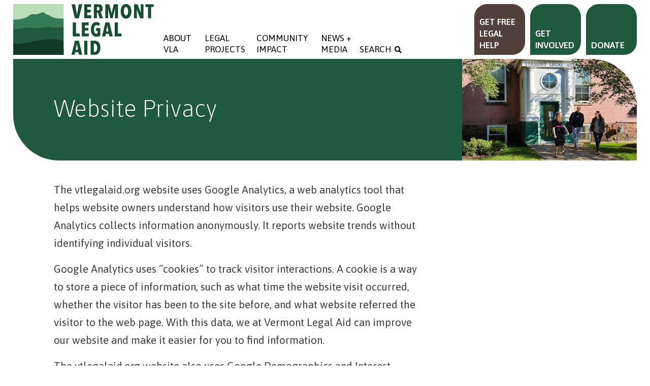

--- FILE ---
content_type: text/html; charset=UTF-8
request_url: https://www.vtlegalaid.org/privacy
body_size: 6765
content:
<!DOCTYPE html>
<html lang="en" dir="ltr" prefix="content: http://purl.org/rss/1.0/modules/content/  dc: http://purl.org/dc/terms/  foaf: http://xmlns.com/foaf/0.1/  og: http://ogp.me/ns#  rdfs: http://www.w3.org/2000/01/rdf-schema#  schema: http://schema.org/  sioc: http://rdfs.org/sioc/ns#  sioct: http://rdfs.org/sioc/types#  skos: http://www.w3.org/2004/02/skos/core#  xsd: http://www.w3.org/2001/XMLSchema# ">
  <head>
    <meta charset="utf-8" />
<script async src="https://www.googletagmanager.com/gtag/js?id=UA-10981099-1"></script>
<script>window.dataLayer = window.dataLayer || [];function gtag(){dataLayer.push(arguments)};gtag("js", new Date());gtag("set", "developer_id.dMDhkMT", true);gtag("config", "UA-10981099-1", {"groups":"default","anonymize_ip":true,"page_placeholder":"PLACEHOLDER_page_path"});gtag("config", "G-LM0HEG40CW", {"groups":"default","page_placeholder":"PLACEHOLDER_page_location"});gtag("config", "G-6H0G1EPJM3", {"groups":"default","page_placeholder":"PLACEHOLDER_page_location"});</script>
<link rel="canonical" href="https://www.vtlegalaid.org/privacy" />
<meta name="description" content="Website privacy information for this website." />
<meta name="Generator" content="Drupal 9 (https://www.drupal.org)" />
<meta name="MobileOptimized" content="width" />
<meta name="HandheldFriendly" content="true" />
<meta name="viewport" content="width=device-width, initial-scale=1, shrink-to-fit=no" />
<link rel="stylesheet" href="https://fonts.googleapis.com/css?family=JetBrains+Mono:regular|Lato:700,700italic,900,italic,regular,300|Asap:600,regular,200,italic,600italic&amp;subset=latin" media="all" />
<meta http-equiv="x-ua-compatible" content="ie=edge" />
<link rel="icon" href="/sites/vtlegalaid/favicon.ico" type="image/vnd.microsoft.icon" />

    <title>Website Privacy | Vermont Legal Aid</title>
    <link rel="stylesheet" media="all" href="/sites/vtlegalaid/files/css/css_EAg0NsiMYo8tvohMyv5e9wCQJxVb3fQat0TmIcSPccg.css" />
<link rel="stylesheet" media="all" href="/sites/vtlegalaid/files/css/css_sVwH4R7srcIbzZ3c9cuDOnUVx2U7q0XJdjkx2xKyM5s.css" />
<link rel="stylesheet" media="all" href="//cdn.jsdelivr.net/npm/bootstrap@5.2.0/dist/css/bootstrap.min.css" />
<link rel="stylesheet" media="all" href="/sites/vtlegalaid/files/css/css__CvwlXs2HPIvcDgjypmXQLn7mEeeyIo1wihcN5Rgux0.css" />
<link rel="stylesheet" media="all" href="//use.fontawesome.com/releases/v5.13.0/css/all.css" />
<link rel="stylesheet" media="all" href="/sites/vtlegalaid/files/css/css_IGLTGs1vZH0aAGUjfDPWHcIMILs3Cl185jhbOiSyovE.css" />
<link rel="stylesheet" media="print" href="/sites/vtlegalaid/files/css/css_Y4H_4BqmgyCtG7E7YdseTs2qvy9C34c51kBamDdgark.css" />
<link rel="stylesheet" media="all" href="/sites/vtlegalaid/files/css/css_JUz6iNvdYmQmxc51HOLHcgylYHHGzv_tfW3K13_bUcw.css" />

    
  </head>
  <body class="fontyourface layout-one-sidebar layout-sidebar-second page-node-162 path-node node--type-page">
    <a href="#main-content" class="visually-hidden-focusable">
      Skip to main content
    </a>
    
      <div class="dialog-off-canvas-main-canvas" data-off-canvas-main-canvas>
    
<div id="page-wrapper">
  <div id="page">
    <header id="header" class="header" role="banner" aria-label="Site header">
                      <nav class="navbar navbar-expand-lg" id="navbar-main">
                              <a href="/" title="Home" rel="home" class="navbar-brand">
              <img src="/sites/vtlegalaid/themes/bootstrap_barrio_vla/images/vla-logo-name.png" alt="Home" class="img-fluid d-inline-block align-top" />
            Vermont Legal Aid
    </a>
    

                          <button class="navbar-toggler collapsed" type="button" data-bs-toggle="collapse" data-bs-target="#CollapsingNavbar" aria-controls="CollapsingNavbar" aria-expanded="false" aria-label="Toggle navigation"><span class="navbar-toggler-icon"></span></button>
              <div class="collapse navbar-collapse justify-content-end" id="CollapsingNavbar">
                                  <nav role="navigation" aria-labelledby="block-bootstrap-barrio-vla-main-menu-menu" id="block-bootstrap-barrio-vla-main-menu" class="block block-menu navigation menu--main">
            
  <h2 class="visually-hidden" id="block-bootstrap-barrio-vla-main-menu-menu">Main navigation</h2>
  

        
              <ul class="clearfix nav navbar-nav">
                    <li class="nav-item menu-item--expanded dropdown">
                          <a href="/about-vla" class="nav-link dropdown-toggle nav-link--about-vla" data-bs-toggle="dropdown" aria-expanded="false" aria-haspopup="true" data-drupal-link-system-path="node/24">About VLA</a>
                        <ul class="dropdown-menu">
                    <li class="dropdown-item menu-item--collapsed">
                          <a href="/about-vla" class="nav-link--about-vla" data-drupal-link-system-path="node/24">Our Mission</a>
              </li>
                <li class="dropdown-item">
                          <a href="/about-vla/get-help" class="nav-link--about-vla-get-help" data-drupal-link-system-path="node/39">How To Get Help</a>
              </li>
                <li class="dropdown-item menu-item--collapsed">
                          <a href="/about-vla/get-involved" class="nav-link--about-vla-get-involved" data-drupal-link-system-path="node/40">Get Involved</a>
              </li>
                <li class="dropdown-item">
                          <a href="/about-vla/jobs" class="nav-link--about-vla-jobs" data-drupal-link-system-path="node/54">Work at VLA</a>
              </li>
                <li class="dropdown-item">
                          <a href="/about-vla/finances" class="nav-link--about-vla-finances" data-drupal-link-system-path="node/51">Finances</a>
              </li>
                <li class="dropdown-item">
                          <a href="/about-vla/board-trustees" class="nav-link--about-vla-board-trustees" data-drupal-link-system-path="node/60">Board of Trustees</a>
              </li>
        </ul>
  
              </li>
                <li class="nav-item menu-item--expanded dropdown">
                          <a href="/legal-projects" class="nav-link dropdown-toggle nav-link--legal-projects" data-bs-toggle="dropdown" aria-expanded="false" aria-haspopup="true" data-drupal-link-system-path="node/1">Legal Projects</a>
                        <ul class="dropdown-menu">
                    <li class="dropdown-item">
                          <a href="/legal-projects" class="nav-link--legal-projects" data-drupal-link-system-path="node/1">Projects Overview</a>
              </li>
                <li class="dropdown-item">
                          <a href="/legal-projects/consumer-homeowner-rights" class="nav-link--legal-projects-consumer-homeowner-rights" data-drupal-link-system-path="node/30">Consumer + Homeowner Rights</a>
              </li>
                <li class="dropdown-item">
                          <a href="/legal-projects/disability-law" class="nav-link--legal-projects-disability-law" data-drupal-link-system-path="node/27">Disability Law</a>
              </li>
                <li class="dropdown-item">
                          <a href="/legal-projects/elder-law-medicare-advocacy" class="nav-link--legal-projects-elder-law-medicare-advocacy" data-drupal-link-system-path="node/28">Elder Law + Medicare Advocacy</a>
              </li>
                <li class="dropdown-item">
                          <a href="/legal-projects/health-care-advocate" class="nav-link--legal-projects-health-care-advocate" data-drupal-link-system-path="node/29">Health Care Advocate</a>
              </li>
                <li class="dropdown-item">
                          <a href="/legal-projects/long-term-care-ombudsman" class="nav-link--legal-projects-long-term-care-ombudsman" data-drupal-link-system-path="node/36">Long-Term Care Ombudsman</a>
              </li>
                <li class="dropdown-item">
                          <a href="/legal-projects/medical-legal-partnership" class="nav-link--legal-projects-medical-legal-partnership" data-drupal-link-system-path="node/33">Medical-Legal Partnership</a>
              </li>
                <li class="dropdown-item">
                          <a href="/legal-projects/mental-health-law" class="nav-link--legal-projects-mental-health-law" data-drupal-link-system-path="node/34">Mental Health Law</a>
              </li>
                <li class="dropdown-item">
                          <a href="/legal-projects/poverty-law" class="nav-link--legal-projects-poverty-law" data-drupal-link-system-path="node/35">Poverty Law</a>
              </li>
                <li class="dropdown-item">
                          <a href="/legal-projects/tenant-representation" class="nav-link--legal-projects-tenant-representation" data-drupal-link-system-path="node/289">Tenant Representation Pilot Project</a>
              </li>
                <li class="dropdown-item">
                          <a href="/legal-projects/victims-rights" class="nav-link--legal-projects-victims-rights" data-drupal-link-system-path="node/37">Victims’ Rights</a>
              </li>
        </ul>
  
              </li>
                <li class="nav-item menu-item--expanded dropdown">
                          <a href="/community-impact" class="nav-link dropdown-toggle nav-link--community-impact" data-bs-toggle="dropdown" aria-expanded="false" aria-haspopup="true" data-drupal-link-system-path="node/2">Community Impact</a>
                        <ul class="dropdown-menu">
                    <li class="dropdown-item">
                          <a href="/community-impact" class="nav-link--community-impact" data-drupal-link-system-path="node/2">Advocacy + Impact</a>
              </li>
                <li class="dropdown-item">
                          <a href="/community-impact/impact-report" class="nav-link--community-impact-impact-report" data-drupal-link-system-path="node/50">Impact Report</a>
              </li>
                <li class="dropdown-item">
                          <a href="/stories" class="nav-link--stories" data-drupal-link-system-path="stories">Staff Stories</a>
              </li>
        </ul>
  
              </li>
                <li class="nav-item menu-item--expanded dropdown">
                          <a href="/news" class="nav-link dropdown-toggle nav-link--news" data-bs-toggle="dropdown" aria-expanded="false" aria-haspopup="true" data-drupal-link-system-path="news">News + Media</a>
                        <ul class="dropdown-menu">
                    <li class="dropdown-item">
                          <a href="/news" class="nav-link--news" data-drupal-link-system-path="news">News Blog</a>
              </li>
                <li class="dropdown-item">
                          <a href="/news/media-requests" class="nav-link--news-media-requests" data-drupal-link-system-path="node/64">Media Requests</a>
              </li>
                <li class="dropdown-item menu-item--collapsed">
                          <a href="/vla-publications" class="nav-link--vla-publications" data-drupal-link-system-path="vla-publications">Publications</a>
              </li>
                <li class="dropdown-item">
                          <a href="/news/request-speaker" class="nav-link--news-request-speaker" data-drupal-link-system-path="node/65">Request a Speaker</a>
              </li>
                <li class="dropdown-item">
                          <a href="/news/vla-media" class="nav-link--news-vla-media" data-drupal-link-system-path="node/173">VLA in the Media</a>
              </li>
        </ul>
  
              </li>
                <li class="nav-item">
                          <a href="/search/node?keys=vla" class="nav-link nav-link--search-nodekeysvla" data-drupal-link-query="{&quot;keys&quot;:&quot;vla&quot;}" data-drupal-link-system-path="search/node">Search</a>
              </li>
        </ul>
  


  </nav>
<nav role="navigation" aria-labelledby="block-mobilenav-menu" id="block-mobilenav" class="block block-menu navigation menu--main">
            
  <h2 class="visually-hidden" id="block-mobilenav-menu">Mobile Nav</h2>
  

        
      <ul>
                      <li class="first level-0">
                                <a href="/about-vla" data-drupal-link-system-path="node/24">About VLA</a>
                        <ul>
                      <li class="first level-1 inside">
                                <a href="/about-vla" data-drupal-link-system-path="node/24">Our Mission</a>
              </li>
                      <li class="level-1 inside">
                                <a href="/about-vla/get-help" data-drupal-link-system-path="node/39">How To Get Help</a>
              </li>
                      <li class="level-1 inside">
                                <a href="/about-vla/get-involved" data-drupal-link-system-path="node/40">Get Involved</a>
              </li>
                      <li class="level-1 inside">
                                <a href="/about-vla/jobs" data-drupal-link-system-path="node/54">Work at VLA</a>
              </li>
                      <li class="level-1 inside">
                                <a href="/about-vla/finances" data-drupal-link-system-path="node/51">Finances</a>
              </li>
                      <li class="last level-1 inside">
                                <a href="/about-vla/board-trustees" data-drupal-link-system-path="node/60">Board of Trustees</a>
              </li>
        </ul>
  
              </li>
                      <li class="level-0">
                                <a href="/legal-projects" data-drupal-link-system-path="node/1">Legal Projects</a>
                        <ul>
                      <li class="first level-1 inside">
                                <a href="/legal-projects" data-drupal-link-system-path="node/1">Projects Overview</a>
              </li>
                      <li class="level-1 inside">
                                <a href="/legal-projects/consumer-homeowner-rights" data-drupal-link-system-path="node/30">Consumer + Homeowner Rights</a>
              </li>
                      <li class="level-1 inside">
                                <a href="/legal-projects/disability-law" data-drupal-link-system-path="node/27">Disability Law</a>
              </li>
                      <li class="level-1 inside">
                                <a href="/legal-projects/elder-law-medicare-advocacy" data-drupal-link-system-path="node/28">Elder Law + Medicare Advocacy</a>
              </li>
                      <li class="level-1 inside">
                                <a href="/legal-projects/health-care-advocate" data-drupal-link-system-path="node/29">Health Care Advocate</a>
              </li>
                      <li class="level-1 inside">
                                <a href="/legal-projects/long-term-care-ombudsman" data-drupal-link-system-path="node/36">Long-Term Care Ombudsman</a>
              </li>
                      <li class="level-1 inside">
                                <a href="/legal-projects/medical-legal-partnership" data-drupal-link-system-path="node/33">Medical-Legal Partnership</a>
              </li>
                      <li class="level-1 inside">
                                <a href="/legal-projects/mental-health-law" data-drupal-link-system-path="node/34">Mental Health Law</a>
              </li>
                      <li class="level-1 inside">
                                <a href="/legal-projects/poverty-law" data-drupal-link-system-path="node/35">Poverty Law</a>
              </li>
                      <li class="level-1 inside">
                                <a href="/legal-projects/tenant-representation" data-drupal-link-system-path="node/289">Tenant Representation Pilot Project</a>
              </li>
                      <li class="last level-1 inside">
                                <a href="/legal-projects/victims-rights" data-drupal-link-system-path="node/37">Victims’ Rights</a>
              </li>
        </ul>
  
              </li>
                      <li class="level-0">
                                <a href="/community-impact" data-drupal-link-system-path="node/2">Community Impact</a>
                        <ul>
                      <li class="first level-1 inside">
                                <a href="/community-impact" data-drupal-link-system-path="node/2">Advocacy + Impact</a>
              </li>
                      <li class="level-1 inside">
                                <a href="/community-impact/impact-report" data-drupal-link-system-path="node/50">Impact Report</a>
              </li>
                      <li class="last level-1 inside">
                                <a href="/stories" data-drupal-link-system-path="stories">Staff Stories</a>
              </li>
        </ul>
  
              </li>
                      <li class="level-0">
                                <a href="/news" data-drupal-link-system-path="news">News + Media</a>
                        <ul>
                      <li class="first level-1 inside">
                                <a href="/news" data-drupal-link-system-path="news">News Blog</a>
              </li>
                      <li class="level-1 inside">
                                <a href="/news/media-requests" data-drupal-link-system-path="node/64">Media Requests</a>
              </li>
                      <li class="level-1 inside">
                                <a href="/vla-publications" data-drupal-link-system-path="vla-publications">Publications</a>
              </li>
                      <li class="level-1 inside">
                                <a href="/news/request-speaker" data-drupal-link-system-path="node/65">Request a Speaker</a>
              </li>
                      <li class="last level-1 inside">
                                <a href="/news/vla-media" data-drupal-link-system-path="node/173">VLA in the Media</a>
              </li>
        </ul>
  
              </li>
                      <li class="last level-0">
                                <a href="/search/node?keys=vla" data-drupal-link-query="{&quot;keys&quot;:&quot;vla&quot;}" data-drupal-link-system-path="search/node">Search</a>
              </li>
        </ul>
  

  </nav>


                                  <div class="form-inline navbar-form justify-content-end">
                      <section class="row region region-header-form">
    <div id="block-bootstrap-barrio-vla-headerquicklinks" class="block block-block-content block-block-contentda6fb7e0-74a2-4607-af76-9aa255901a2e">
  
    
      <div class="content">
        <div class="layout layout--onecol">
    <div  class="layout__region layout__region--content">
      <div class="block block-layout-builder block-field-blockblock-contentbasicbody">
  
    
      <div class="content">
      
            <div class="clearfix text-formatted field field--name-body field--type-text-with-summary field--label-hidden field__item"><ul class="quick-links"><li><a class="get-help" href="/about-vla/get-help">Get Free Legal Help</a></li>
	<li><a class="get-involved" href="/about-vla/get-involved">Get Involved</a></li>
	<li><a class="donate-now" href="/about-vla/donate">Donate</a></li>
</ul></div>
      
    </div>
  </div>

    </div>
  </div>

    </div>
  </div>

  </section>

                  </div>
                                	            </div>
                                          </nav>
          </header>
          <div class="highlighted">
        <aside class="container section clearfix" role="complementary">
            <div data-drupal-messages-fallback class="hidden"></div>


        </aside>
      </div>
            <div id="main-wrapper" class="layout-main-wrapper clearfix">
              <div id="main" class="container">
          
          <div class="row row-offcanvas row-offcanvas-left clearfix">
              <main class="main-content col" id="content" role="main">
                <section class="section">
                  <a href="#main-content" id="main-content" tabindex="-1"></a>
                    <div id="block-bootstrap-barrio-vla-page-title" class="block block-core block-page-title-block">
  
    
      <div class="content">
      
  <h1 class="title"><span property="schema:name" class="field field--name-title field--type-string field--label-hidden">Website Privacy</span>
</h1>


    </div>
  </div>
<div id="block-bootstrap-barrio-vla-content" class="block block-system block-system-main-block">
  
    
      <div class="content">
        <div data-history-node-id="162" class="layout layout--onecol">
    <div  class="layout__region layout__region--content">
      
            <div property="schema:text" class="clearfix text-formatted field field--name-body field--type-text-with-summary field--label-hidden field__item"><p>The vtlegalaid.org website uses Google Analytics, a web analytics tool that helps website owners understand how visitors use their website. Google Analytics collects information anonymously. It reports website trends without identifying individual visitors.</p>

<p>Google Analytics uses “cookies” to track visitor interactions. A cookie is a way to store a piece of information, such as what time the website visit occurred, whether the visitor has been to the site before, and what website referred the visitor to the web page. With this data, we at Vermont Legal Aid can improve our website and make it easier for you to find information.</p>

<p>The vtlegalaid.org website also uses Google Demographics and Interest Reporting and Google AdWords. These services make use of Google Advertising cookies.</p>

<p>Some people prefer not to allow cookies when they search the Internet. Most web browsers let you manage or turn off cookies. (Examples of web browsers are Internet Explorer, Safari, Firefox and Chrome.) Look for cookie options in the privacy and security settings of the browser you are using. Google Analytics also offers <a data-extlink="" href="https://tools.google.com/dlpage/gaoptout/">a tool to add to your browser</a> that prevents your data from being collected by Google Analytics.</p>

<p>You can also review and change your <a data-extlink="" href="https://adssettings.google.com/">Google Ads Settings</a> or you can <a data-extlink="" href="https://adssettings.google.com/">opt out of seeing “personalized ads.”</a> Another resource is the <a data-extlink="" href="http://optout.networkadvertising.org/#!/">NAI website,</a> where you can opt out of many kinds of interest-based advertising.</p>

<p>The vtlegalaid.org website uses its own cookies to move people through the website efficiently. We do not collect personally identifiable information with these cookies.</p>

<p>If you use an online form on vtlegalaid.org, we protect the transfer of that information with a <a data-extlink="" href="https://en.wikipedia.org/wiki/HTTPS">HTTPS secure connection.</a> We will keep your information confidential.</p>
</div>
      
    </div>
  </div>


    </div>
  </div>
<div class="views-element-container block block-views block-views-blockfeatured-stories-block-2" id="block-bootstrap-barrio-vla-sidebar-story-block">
  
    
      <div class="content">
      <div><div class="view view-featured-stories view-id-featured_stories view-display-id-block_2 js-view-dom-id-1ee1b1aab4410c91ff49c505e546b3532ce893ef99361fc73fc54f91c41645bf">
  
    
      
  
          </div>
</div>

    </div>
  </div>


                </section>
              </main>
                                      <div class="sidebar_second sidebar col-md-4 order-last" id="sidebar_second">
                <aside class="section" role="complementary">
                    <div id="block-bootstrap-barrio-vla-interiorbannerphotoofvlaoffice" class="block block-block-content block-block-content0076e565-79bb-4039-8615-7846e2fc0e63">
  
    
      <div class="content">
        <div class="layout layout--onecol">
    <div  class="layout__region layout__region--content">
      <div class="block block-layout-builder block-field-blockblock-contentbasicbody">
  
    
      <div class="content">
      
            <div class="clearfix text-formatted field field--name-body field--type-text-with-summary field--label-hidden field__item"><p> </p>
</div>
      
    </div>
  </div>

    </div>
  </div>

    </div>
  </div>


                </aside>
              </div>
                      </div>
        </div>
          </div>
        <footer class="site-footer">
              <div class="container">
                      <div class="site-footer__top clearfix">
                <section class="row region region-footer-first">
    <div id="block-bootstrap-barrio-vla-footerblockvtlawhelptranslations" class="block block-block-content block-block-content42942d83-e891-4590-ba6a-1c1304b52102">
  
    
      <div class="content">
        <div class="layout layout--onecol">
    <div  class="layout__region layout__region--content">
      <div class="block block-layout-builder block-field-blockblock-contentbasicbody">
  
    
      <div class="content">
      
            <div class="clearfix text-formatted field field--name-body field--type-text-with-summary field--label-hidden field__item"><ul><li><a class="video-link" href="/about-vla/get-help#ASL-video" title="ASL">ASL Video With Narration</a></li>
	<li><a class="arabic" data-extlink="" href="https://vtlawhelp.org/language/arabic" target="_blank" title="Arabic">العربية</a></li>
	<li><a class="bosnian" data-extlink="" href="https://vtlawhelp.org/language/bosnian" target="_blank" title="Bosnian">Bosanski</a></li>
	<li><a class="burmese" data-extlink="" href="https://vtlawhelp.org/language/burmese" target="_blank" title="Burmese">မြန်မာစာ</a></li>
	<li><a class="dari" data-extlink="" href="https://vtlawhelp.org/language/dari" target="_blank" title="Dari">دری</a></li>
	<li><a data-extlink="" href="https://vtlawhelp.org/language/Spanish" target="_blank" title="Spanish">Español</a></li>
	<li><a data-extlink="" href="https://vtlawhelp.org/language/french" target="_blank" title="French">Français</a></li>
	<li><a data-extlink="" href="https://vtlawhelp.org/language/kirundi" target="_blank" title="Kirundi">Ikirundi</a></li>
	<li><a data-extlink="" href="https://vtlawhelp.org/language/swahili" target="_blank" title="Swahili">Kiswahili</a></li>
	<li><a data-extlink="" href="https://vtlawhelp.org/language/maay" target="_blank" title="Maay Maay">Mai-Mai</a></li>
	<li><a data-extlink="" href="https://vtlawhelp.org/language/chinese" target="_blank" title="Chinese">中文</a></li>
	<li><a class="nepali" data-extlink="" href="https://vtlawhelp.org/language/Nepali" target="_blank" title="Nepali">नेपाली</a></li>
	<li><a class="pashto" data-extlink="" href="https://vtlawhelp.org/language/pashto" target="_blank" title="Pashto">پښتو</a></li>
	<li><a data-extlink="" href="https://vtlawhelp.org/language/somali" target="_blank" title="Somali">Soomaali</a></li>
	<li><a class="ukrainian" data-extlink="" href="https://vtlawhelp.org/language/ukrainian" target="_blank" title="Ukrainian">українська мова</a></li>
	<li><a data-extlink="" href="https://vtlawhelp.org/language/Vietnamese" target="_blank" title="Vietnamese">Tiếng Việt</a></li>
</ul></div>
      
    </div>
  </div>

    </div>
  </div>

    </div>
  </div>

  </section>

                <section class="row region region-footer-second">
    <div id="block-bootstrap-barrio-vla-footerblockvlaoffices" class="block block-block-content block-block-contenta72b7ec3-9026-48b7-ad13-6b463f4e2035">
  
    
      <div class="content">
        <div class="layout layout--onecol">
    <div  class="layout__region layout__region--content">
      <div class="block block-layout-builder block-field-blockblock-contentbasicbody">
  
    
      <div class="content">
      
            <div class="clearfix text-formatted field field--name-body field--type-text-with-summary field--label-hidden field__item"><h2>Statewide services from five offices</h2>

<p><a href="/about-vla/contact-locations">Burlington</a></p>

<p><a href="/about-vla/contact-locations">Montpelier</a></p>

<p><a href="/about-vla/contact-locations">Rutland</a></p>

<p><a href="/about-vla/contact-locations">Springfield</a></p>

<p><a href="/about-vla/contact-locations">St. Johnsbury</a></p></div>
      
    </div>
  </div>

    </div>
  </div>

    </div>
  </div>

  </section>

                <section class="row region region-footer-third">
    <div id="block-bootstrap-barrio-vla-footerblockfineprint" class="block block-block-content block-block-content612fa204-76c5-4e21-8e73-2eeb7c689fed">
  
    
      <div class="content">
        <div class="layout layout--onecol">
    <div  class="layout__region layout__region--content">
      <div class="block block-layout-builder block-field-blockblock-contentbasicbody">
  
    
      <div class="content">
      
            <div class="clearfix text-formatted field field--name-body field--type-text-with-summary field--label-hidden field__item"><div><a href="/about-vla/get-help" id="footer-help-button"><strong>Get Free Legal Help</strong></a></div>

<ul id="footer-social">
<li><a title="Facebook" class="no-ext" href="https://www.facebook.com/pages/Vermont-Legal-Aid/160618190625910" target="_blank" data-extlink=""><i class="social fa fa-facebook"></i></a></li>
<li><a title="Twitter" class="no-ext" href="https://twitter.com/VTLegalAid" target="_blank" data-extlink=""><i class="social fa fa-twitter"></i></a></li>
<li><a title="LinkedIn" class="no-ext" href="https://www.linkedin.com/company/vermont-legal-aid-inc" target="_blank" data-extlink=""><i class="social fa fa-linkedin"></i></a></li>
</ul>

<ul id="footer-fineprint">
	<li><a class="diversity" href="/about-vla/diversity-inclusion">Diversity</a></li>
	<li><a class="privacy" href="/privacy">Privacy</a></li>
	<li><a class="access" href="/accessibility">Accessibility</a></li>
</ul>

<p id="footer-copyright">© 2026 Vermont Legal Aid, Inc.</p>
</div>
      
    </div>
  </div>

    </div>
  </div>

    </div>
  </div>

  </section>

              
            </div>
                            </div>
          </footer>
  </div>
</div>

  </div>

    
    <script type="application/json" data-drupal-selector="drupal-settings-json">{"path":{"baseUrl":"\/","scriptPath":null,"pathPrefix":"","currentPath":"node\/162","currentPathIsAdmin":false,"isFront":false,"currentLanguage":"en"},"pluralDelimiter":"\u0003","suppressDeprecationErrors":true,"google_analytics":{"account":"UA-10981099-1","trackOutbound":true,"trackMailto":true,"trackTel":true,"trackDownload":true,"trackDownloadExtensions":"7z|aac|arc|arj|asf|asx|avi|bin|csv|doc(x|m)?|dot(x|m)?|exe|flv|gif|gz|gzip|hqx|jar|jpe?g|js|mp(2|3|4|e?g)|mov(ie)?|msi|msp|pdf|phps|png|ppt(x|m)?|pot(x|m)?|pps(x|m)?|ppam|sld(x|m)?|thmx|qtm?|ra(m|r)?|sea|sit|tar|tgz|torrent|txt|wav|wma|wmv|wpd|xls(x|m|b)?|xlt(x|m)|xlam|xml|z|zip"},"data":{"extlink":{"extTarget":true,"extTargetNoOverride":true,"extNofollow":false,"extNoreferrer":true,"extFollowNoOverride":false,"extClass":"ext","extLabel":"(link is external)","extImgClass":false,"extSubdomains":true,"extExclude":"","extInclude":"","extCssExclude":"","extCssExplicit":"","extAlert":false,"extAlertText":"This link will take you to an external web site. We are not responsible for their content.","mailtoClass":"mailto","mailtoLabel":"(link sends email)","extUseFontAwesome":false,"extIconPlacement":"append","extFaLinkClasses":"fa fa-external-link","extFaMailtoClasses":"fa fa-envelope-o","whitelistedDomains":[]}},"user":{"uid":0,"permissionsHash":"6df66cb457386e8f238aedb89a6edf631dda725daf43ceaf6dc289934ac68d9f"}}</script>
<script src="/sites/vtlegalaid/files/js/js_UaQ3RAo9EFMLkx74n4-rOJOU_wnR7m7BZc94TTu46k8.js"></script>
<script src="//cdn.jsdelivr.net/npm/bootstrap@5.2.0/dist/js/bootstrap.bundle.min.js"></script>
<script src="/sites/vtlegalaid/files/js/js_4_ExyUNyKCG2yhPE_hcaOqQ99i6Tq2JMAqPoJ6sysFE.js"></script>

  </body>
</html>


--- FILE ---
content_type: text/css
request_url: https://www.vtlegalaid.org/sites/vtlegalaid/files/css/css_JUz6iNvdYmQmxc51HOLHcgylYHHGzv_tfW3K13_bUcw.css
body_size: 7988
content:
nav#block-mobilenav{display:none;}body{background-color:#ffffff;}a{color:#337c57;text-decoration:none;}a svg.ext path,a svg.ext{stroke:#337c57;fill:#337c57;}a:hover{color:#0071b3;text-decoration:underline;}a:focus svg.ext path,a:focus svg.ext,a:hover svg.ext path,a:hover svg.ext{stroke:#0071b3;fill:#0071b3;}#page-wrapper *:focus{outline:2px dotted transparent;box-shadow:0 0 0 2px #fff,0 0 0 5px #0dc6f0;}body,p,a,li{font-size:1.3rem;}p{line-height:1.7;}h1,h2,h3,h4,h5,h6,h1 a,h2 a,h3 a{line-height:1.22;margin-bottom:0.6em;}h3,h3 a,.fontyourface h3,.fontyourface h3 a{font-weight:400;}.h1,h1,h1 a{font-size:calc(1.7rem + 1.5vw);}.h2,h2,h2 a{font-size:calc(1.55rem + 1vw);}.h3,h3,h3 a{font-size:calc(1.4rem + .9vw);}.h4,h4,h4 a{font-size:calc(1.49rem + .9vw);}.h5,h5,h5 a{font-size:calc(1.38rem + .9vw);}.h6,h6,h6 a{font-size:calc(1.35rem + .9vw);}blockquote{background-color:#e4f3e4;padding:33px 38px 31px 45px;margin:27px 0 30px 0;}blockquote p{font-size:22px;line-height:1.9;}nav#navbar-main a.nav-link{font-size:17px;line-height:1.3;text-transform:uppercase;}ul.quick-links a{font-weight:600;font-size:17px;line-height:23px;text-transform:uppercase;}#main{font-size:20px;}#main img{max-width:100%;height:auto;}#main iframe,#main table{max-width:100%;}#main table{caption-side:top;margin-bottom:2rem;}#main table caption{text-align:center;}.featured-top .block-block-content{width:33.33%;}footer.site-footer .region{width:33.33%;padding:0 !important;margin:0 !important;}.region-featured-bottom-first .block-block-content,.region-featured-bottom-first .block-views{width:33.33%;padding:0 !important;margin:0 0 25px 0 !important;}.region-featured-bottom-first .block-block-content .block-layout-builder{padding:0 !important;}.region-featured-bottom-first .block img{max-width:100%;height:auto;}aside.container section.row{margin:auto;}.region-featured-bottom-first .block-block-content{padding:0;}.region-featured-bottom-first .content .layout .block{padding-right:calc(var(--bs-gutter-x) * .5);padding-left:calc(var(--bs-gutter-x) * .5);}#block-bootstrap-barrio-vla-homepagegethelpnow{display:flex;justify-content:flex-start;align-items:center;background-color:#205a3e;border-radius:0 0 0 90px;padding:20px 70px 20px 90px;}#block-bootstrap-barrio-vla-homepagegethelpnow h2 a{color:#ffffff;line-height:1.2;font-size:50px;border:none;}#block-bootstrap-barrio-vla-homepagephotoofvlaoffice{width:66.66%;height:300px;background-image:url(/sites/vtlegalaid/themes/bootstrap_barrio_vla/images/vla-bg-banner-home.png);border-radius:0 90px 0 0;background-size:cover;background-position:50% 70%;}#block-bootstrap-barrio-vla-homepagephotoofvlaoffice p{margin:0;}.featured-top a{text-decoration:none;color:#ffffff;border:none;}.featured-top a:focus,.featured-top a:hover{text-decoration:none;color:#fffde1;}.featured-top a:focus:before,.featured-top a:hover:before{color:#fb8e1b;}.region-featured-bottom-first a{text-decoration:none;color:#444444;border:none;}.region-featured-bottom-first a:focus,.region-featured-bottom-first a:hover{color:#1e724a;}.path-frontpage #main-wrapper{display:none;}.path-frontpage .featured-top{margin-bottom:25px;}.region-featured-bottom-first .block-views h2,.region-featured-bottom-first .block-block-content h2{margin:50px 0 35px 50px;padding:0 25px 13px 0;border-bottom:1px solid #444444;color:#444444;}#main-wrapper a.vla-arrow,.region-featured-bottom-first a.vla-arrow,.featured-top a.vla-arrow{font-weight:600;letter-spacing:1px;text-transform:uppercase;display:flex;align-items:flex-start;line-height:30px;}#main-wrapper a.vla-arrow:before,.region-featured-bottom-first a.vla-arrow:before,.featured-top a.vla-arrow:before{color:#e77d0d;content:'\25BA';font-size:40px;font-family:'JetBrains Mono',system-ui,monospace;line-height:26px;padding:2px 10px 0 0;}#main-wrapper a.vla-arrow:focus:before,.region-featured-bottom-first a.vla-arrow:focus:before,#main-wrapper a.vla-arrow:hover:before,.region-featured-bottom-first a.vla-arrow:hover:before,.featured-top a.vla-arrow:focus:before,.featured-top a.vla-arrow:hover:before{color:#fb8e1b;}.region-featured-bottom-first #block-bootstrap-barrio-vla-views-block-latest-news-block-3 .content{margin:0 40px 0 50px;}.region-featured-bottom-first #block-bootstrap-barrio-vla-views-block-latest-news-block-3 .views-row{padding:0;}.region-featured-bottom-first #block-bootstrap-barrio-vla-views-block-latest-news-block-3 h2{font-size:38px;font-weight:100;padding-right:0;margin-right:30px;border-bottom:1px solid #444444;color:#444444;}.region-featured-bottom-first #block-bootstrap-barrio-vla-views-block-latest-news-block-3 .field-content{display:block;}.region-featured-bottom-first #block-bootstrap-barrio-vla-views-block-latest-news-block-3 .field-content a,.region-featured-bottom-first #block-bootstrap-barrio-vla-views-block-latest-news-block-3 .field-content a:before{display:inline-block;}.region-featured-bottom-first #block-bootstrap-barrio-vla-views-block-latest-news-block-3 .field-content a{position:relative;margin:0 0 25px 60px;}.region-featured-bottom-first #block-bootstrap-barrio-vla-views-block-latest-news-block-3 .views-field-title a:before{position:absolute;left:-50px;top:3px;color:#e77d0d;content:'\25BA';font-size:40px;font-family:'JetBrains Mono',system-ui,monospace;line-height:26px;width:45px;}.region-featured-bottom-first #block-bootstrap-barrio-vla-views-block-latest-news-block-3 .views-field-title a:focus:before,.region-featured-bottom-first #block-bootstrap-barrio-vla-views-block-latest-news-block-3 .views-field-title a:hover:before{color:#fb8e1b;}#block-bootstrap-barrio-vla-views-block-featured-stories-block-1-2{border-radius:90px 90px 0 90px;background-color:#f0f0f0;}#block-bootstrap-barrio-vla-views-block-featured-stories-block-1-2 img{border-radius:90px 90px 0 0;}#block-bootstrap-barrio-vla-views-block-featured-stories-block-1-2 .field--name-dynamic-token-fieldnode-stories-slug p{text-transform:uppercase;font-size:15px;letter-spacing:0.5px;margin:9px 0;background-color:#f0f0f0;}#block-bootstrap-barrio-vla-views-block-featured-stories-block-1-2 .field--name-dynamic-token-fieldnode-stories-slug{padding:0 50px 0 50px;background-color:#f0f0f0;}#block-bootstrap-barrio-vla-views-block-featured-stories-block-1-2 .field--name-node-title{padding:0 50px 13px 50px;background-color:#f0f0f0;}#block-bootstrap-barrio-vla-views-block-featured-stories-block-1-2 .field--name-node-title h3{margin:0;}#block-bootstrap-barrio-vla-views-block-featured-stories-block-1-2 .field--name-node-link{padding:0 50px 0 50px;}#block-bootstrap-barrio-vla-views-block-featured-stories-block-1-2 .views-slideshow-controls-bottom ul.views-slideshow-pager-bullets{display:block;margin:0 0 20px 0;}#block-bootstrap-barrio-vla-views-block-featured-stories-block-1-2 .views-slideshow-controls-bottom ul.views-slideshow-pager-bullets li{display:inline-block;margin:6px !important;width:12px;border:none;background-color:#999999;}#block-bootstrap-barrio-vla-views-block-featured-stories-block-1-2 .views-slideshow-controls-bottom ul.views-slideshow-pager-bullets li.active{background:#1e724a;cursor:default;}#block-bootstrap-barrio-vla-views-block-featured-stories-block-1-2 .views-slideshow-controls-bottom ul.views-slideshow-pager-bullets li:hover{background:#1e724a;}#block-bootstrap-barrio-vla-views-block-featured-stories-block-1-2 a.vla-arrow{margin:4px 0 20px 0;}div#views_slideshow_cycle_teaser_section_featured_stories-block_1{max-width:100% !important;}#block-bootstrap-barrio-vla-homepagelistofpracticeareas{padding:50px !important;}#block-bootstrap-barrio-vla-homepagelistofpracticeareas h2{margin:0 0 15px 0;padding:0;border:none;}#block-bootstrap-barrio-vla-homepagelistofpracticeareas h3{}#block-bootstrap-barrio-vla-homepagelistofpracticeareas p{}#block-bootstrap-barrio-vla-homepagejointhefight{border-radius:0 0 90px 0;background-color:#f0f0f0;}.region-featured-bottom-first .block-block-content ul.vla-bullets{margin:0 50px;display:block;padding-left:34px;}.region-featured-bottom-first #block-bootstrap-barrio-vla-views-block-latest-news-block-3 .field-content a{font-size:26px;font-weight:400;line-height:1.3;}.region-featured-bottom-first .block-block-content ul.vla-bullets a{font-size:26px;font-weight:400;line-height:1.3;margin-bottom:25px;padding-left:15px;display:block;}.region-featured-bottom-first .block-block-content ul.vla-bullets li::marker{color:#e77d0d;content:'\25BA';font-size:38px;font-family:'JetBrains Mono',system-ui,monospace;line-height:20px;}.region-featured-bottom-first .block-block-content ul.vla-bullets li:focus::marker,.region-featured-bottom-first .block-block-content ul.vla-bullets li:hover::marker{color:#fb8e1b;}#block-bootstrap-barrio-vla-homepagephotoofvtstatehouse{background-image:url(/sites/vtlegalaid/themes/bootstrap_barrio_vla/images/vla-bg-block-home.png);background-size:cover;background-position:20% 95%;border-radius:0 0 0 90px;}#block-bootstrap-barrio-vla-homepagewechangetherules{background-color:#205a3e;background-color:#103a25;border-radius:0 90px 0 0;}#block-bootstrap-barrio-vla-homepagewechangetherules h2{color:#ffffff;border-color:#ffffff;}#block-bootstrap-barrio-vla-homepagewechangetherules a.vla-arrow{color:#ffffff;margin-bottom:90px;}#block-bootstrap-barrio-vla-homepagewechangetherules a:focus,#block-bootstrap-barrio-vla-homepagewechangetherules a:hover{color:#fffacc;}#block-bootstrap-barrio-vla-homepagewechangetherules a:focus:before,#block-bootstrap-barrio-vla-homepagewechangetherules a:hover:before{color:#fb8e1b;}#block-bootstrap-barrio-vla-homepagewechangetherules p{color:#ffffff;margin:30px 50px 0 50px;font-size:22px;}a.navbar-brand{width:280px;color:transparent;font-size:0;padding:0;}a.navbar-brand:focus,a.navbar-brand:hover{color:transparent;}.navbar-brand img{height:100px;width:auto;}ul.quick-links{margin-bottom:0;padding:0;list-style:none;}ul.quick-links li{display:inline-flex;vertical-align:bottom;}ul.quick-links li a{width:100px;height:100px;display:flex;margin-left:5px;background-color:#205a3e;align-items:flex-end;padding:7px 10px;border-radius:25px 25px 25px 0;color:#ffffff;text-transform:uppercase;}ul.quick-links li a.get-help{background-color:#503f3b;}ul.quick-links li a:focus,ul.quick-links li a:hover{background-color:#1e724a;text-decoration:none;color:#fffde1;}ul.quick-links li a.get-help:focus,ul.quick-links li a.get-help:hover{background-color:#6c4f48;}body.page-node-41 ul.quick-links li a.donate-now{display:none;}header#header{margin:0 auto;position:sticky;width:96vw;top:0;z-index:10;}@media (max-width:575px){header#header{width:100%;}}@media (min-width:768px){header#header{max-width:720px;}}@media (min-width:992px){header#header{max-width:960px;}}@media (min-width:1200px){header#header{width:1140px;max-width:1320px;}}@media (min-width:1400px){header#header{width:1320px;}}button,button.btn-primary,button.button,button.form-submit{padding:15px 33px 14px 33px;background-color:#205a3e;border-radius:35px;color:#ffffff;text-transform:uppercase;font-size:19px;line-height:23px;letter-spacing:0.7px;display:block;width:fit-content;}a.more-button{padding:21px 38px;background-color:#205a3e;border-radius:35px;color:#ffffff;text-transform:uppercase;font-size:19px;line-height:23px;letter-spacing:0.6px;display:block;width:fit-content;margin:20px auto;}body.node--type-page a.more-stories{display:none;}button.btn-primary:focus,button.button:focus,button.form-submit:focus,button:focus,a.more-button:focus,button.btn-primary:hover,button.button:hover,button.form-submit:hover,button:hover,a.more-button:hover{background-color:#1e724a;text-decoration:none;color:#fffde1;}p.disclaimer{padding:20px 10% 20px 20px;line-height:1.3;font-style:italic;}#navbar-main{background-color:#ffffffdd;align-items:flex-end;}.navbar-expand-lg .navbar-collapse{display:flex!important;flex-basis:auto;justify-content:space-between !important;}nav#block-bootstrap-barrio-vla-main-menu{align-items:flex-end;display:flex;height:100px;}nav#block-bootstrap-barrio-vla-main-menu a{padding:0;color:#000000;width:min-content;white-space:pre-wrap;margin-right:22px;}nav#block-bootstrap-barrio-vla-main-menu a.nav-link--vla-publications,nav#block-bootstrap-barrio-vla-main-menu a.nav-link--news,nav#block-bootstrap-barrio-vla-main-menu a.nav-link--latest-news{min-width:100%;margin-right:24px;}nav#block-bootstrap-barrio-vla-main-menu a.dropdown-toggle::after{display:none;}nav#block-bootstrap-barrio-vla-main-menu li.dropdown-item:focus,nav#block-bootstrap-barrio-vla-main-menu li.dropdown-item:hover{background-color:#ffffff;}nav#block-bootstrap-barrio-vla-main-menu a:focus,nav#block-bootstrap-barrio-vla-main-menu a:hover{text-decoration:none;color:#337c57;}nav#block-bootstrap-barrio-vla-main-menu ul ul a{text-transform:none;white-space:inherit;line-height:2;width:auto;}.dropdown-item.active,.dropdown-item:active,nav#block-bootstrap-barrio-vla-main-menu .dropdown-menu a.active{background-color:transparent;color:#337c57;}nav#block-bootstrap-barrio-vla-main-menu li.nav-item:last-child a.nav-link,nav#block-bootstrap-barrio-vla-main-menu a.nav-link--search-nodekeyshelp,nav#block-bootstrap-barrio-vla-main-menu a.nav-link--search-nodekeys{margin-top:1.3em;width:100px;}nav#block-bootstrap-barrio-vla-main-menu li.nav-item:last-child a.nav-link:after,nav#block-bootstrap-barrio-vla-main-menu a.nav-link--search-nodekeyshelp:after,nav#block-bootstrap-barrio-vla-main-menu a.nav-link--search-nodekeys:after{content:"\f002";font-size:14px;text-decoration:none;margin-left:6px;font-family:"Font Awesome 5 Free";font-weight:900;-webkit-font-smoothing:antialiased;display:inline-block;font-style:normal;font-variant:normal;text-rendering:auto;line-height:1;}main#content{padding:0;}main#content article.node{padding-right:calc(var(--bs-gutter-x) * .5);padding-left:calc(var(--bs-gutter-x) * .5);}#sidebar_second{padding:0;}#block-bootstrap-barrio-vla-interiorbannerphotoofvlaoffice{padding:0;margin:0 0 20px 0;border:none;background-color:transparent;}.sidebar #block-bootstrap-barrio-vla-interiorbannerphotoofvlaoffice .block{border:none;padding:0;height:200px;background-image:url("/sites/vtlegalaid/themes/bootstrap_barrio_vla/images/vla-bg-banner-interior.png");background-size:cover;border-radius:0 90px 0 0;background-position:80% 50%;}.sidebar #block-bootstrap-barrio-vla-interiorbannerphotoofvlaoffice .block p{margin:0;}.sidebar #block-bootstrap-barrio-vla-interiorbannerphotoofvlaoffice .block img{width:100%;height:auto;border-radius:0 90px 0 0;}main#content #block-bootstrap-barrio-vla-page-title{height:200px;display:flex;justify-content:flex-start;align-items:center;background-color:#205a3e;border-radius:0 0 0 90px;padding:25px 40px 30px 80px;overflow:hidden;}main#content #block-bootstrap-barrio-vla-page-title h1.title{color:#ffffff;line-height:1.22;margin:0;}main#content .block-views-blockpublications-block-1,main#content .block-views-blockfeatured-stories-block-2{padding:0 70px 0px 80px;}main#content #block-bootstrap-barrio-vla-content{padding:40px 70px 0px 80px;overflow-wrap:anywhere;}fieldset#more-info{background-color:#e4f3e4;border-radius:60px;padding:42px 0px 55px 50px;}fieldset#more-info legend{font-size:36px;margin:0 0 30px 0px;padding:0 25px 6px 0;border-bottom:1px solid #444444;color:#444444;font-weight:300;}fieldset#more-info a{color:#444444;line-height:1.22;display:flex;margin:0 0 12px 0;}fieldset#more-info a:focus,fieldset#more-info a:hover{color:#1e724a;text-decoration:none;}fieldset#more-info .field--name-field-related-publications a:before{content:"\f15b";font-size:21px;text-decoration:none;margin-right:11px;color:#e77d0d;font-family:"Font Awesome 5 Free";font-weight:900;position:relative;top:-2px;}fieldset#more-info .field--name-field-further-reading a:before{color:#e77d0d;content:'\25BA';font-size:30px;font-family:'JetBrains Mono',system-ui,monospace;line-height:20px;padding:0 10px 0 0;}fieldset#more-info .field--name-field-external-resources a.ext:before{content:"\f35d";font-size:18px;text-decoration:none;margin-right:11px;color:#e77d0d;font-family:"Font Awesome 5 Free";font-weight:900;position:relative;top:1px;}fieldset#more-info .field--name-field-external-resources a.ext svg.ext{display:none;}fieldset#more-info .field--name-field-related-publications a:focus:before,fieldset#more-info .field--name-field-external-resources a:focus:before,fieldset#more-info .field--name-field-further-reading a:focus:before,fieldset#more-info .field--name-field-related-publications a:hover:before,fieldset#more-info .field--name-field-external-resources a:hover:before,fieldset#more-info .field--name-field-further-reading a:hover:before{color:#fb8e1b;}body.page-view-latest-news .group-left{width:200px;height:200px;background-image:url("/sites/vtlegalaid/themes/bootstrap_barrio_vla/images/vla-logo.png");background-size:cover;border-radius:60px 0 0 60px;}body.node--type-article .group-left{width:300px;height:300px;background-image:url("/sites/vtlegalaid/themes/bootstrap_barrio_vla/images/vla-logo.png");background-size:cover;border-radius:60px 0 0 60px;}body.node--type-article .group-left .field--name-field-image,body.node--type-article .group-left img,body.page-view-latest-news .group-left .field--name-field-image,body.page-view-latest-news .group-left img{margin:0;border-radius:60px 0 0 60px;}body.page-view-latest-news .group-right{width:calc(100% - 200px);height:200px;padding:26px 45px 20px 40px;overflow:hidden;background-color:#f0f0f0;border-radius:0 60px 60px 0;margin:0 0 20px 0;}body.node--type-article .group-right{width:calc(100% - 300px);height:300px;padding:40px 50px 20px 40px;overflow:hidden;background-color:#f0f0f0;border-radius:0 60px 60px 0;margin:0 0 20px 0;}body.node--type-article .group-right h2,body.page-view-latest-news .group-right h2 a,body.page-view-latest-news .group-right h2{margin:0;font-size:24px;color:#444444;font-weight:400;}body.page-view-latest-news .group-right h2 a:focus,body.page-view-latest-news .group-right h2 a:hover{color:#c35400;text-decoration:none;}body.node--type-article .group-right .field--name-node-post-date,body.page-view-latest-news .field--name-node-post-date{font-size:14px;text-transform:uppercase;letter-spacing:0.3px;margin-bottom:3px;}body.page-view-latest-news .group-right .field--name-body{margin:6px 0 0 0;line-height:1.3;}body.node--type-article .group-right .field--name-body{font-size:24px;color:#444444;font-weight:400;margin-top:7px;}body.page-view-staff-stories-slideshow main#content #block-bootstrap-barrio-vla-content,body.page-view-latest-news main#content #block-bootstrap-barrio-vla-content{padding:20px 20px 10px 0px;}body.page-view-staff-stories-slideshow .views-row{margin-bottom:20px;}body.node--type-article main#content #block-bootstrap-barrio-vla-content{padding-top:20px;}body.node--type-page main#content #block-bootstrap-barrio-vla-content .h2,body.node--type-page main#content #block-bootstrap-barrio-vla-content h2,body.node--type-article main#content #block-bootstrap-barrio-vla-content .h2,body.node--type-article main#content #block-bootstrap-barrio-vla-content h2{border-bottom:1px solid #444444;padding-bottom:4px;margin-bottom:27px;}footer.site-footer{background:#ffffff;}footer.site-footer>.container{padding:0;}.site-footer__top{display:flex;align-items:flex-end;}footer.site-footer .block{border:none;}#block-bootstrap-barrio-vla-footerblockvtlawhelptranslations{background-color:#f0f0f0;border-radius:0 90px 0 90px;padding:20px 40px 8px 70px;}.site-footer__top #block-bootstrap-barrio-vla-footerblockvtlawhelptranslations .content p,.site-footer__top #block-bootstrap-barrio-vla-footerblockvtlawhelptranslations .content a,.site-footer__top #block-bootstrap-barrio-vla-footerblockvtlawhelptranslations .content li a{border-bottom:none;padding:9px 0;color:#444444;font-size:18px;}.site-footer__top #block-bootstrap-barrio-vla-footerblockvtlawhelptranslations .content li a.nepali{font-size:16px;line-height:17px;}.site-footer__top #block-bootstrap-barrio-vla-footerblockvtlawhelptranslations .content li a.burmese{font-size:15px;line-height:19px;}.site-footer__top #block-bootstrap-barrio-vla-footerblockvtlawhelptranslations .content li a.arabic{font-size:19px;line-height:16px;}.site-footer__top #block-bootstrap-barrio-vla-footerblockvtlawhelptranslations .content li a:hover{color:#1e724a;}#block-bootstrap-barrio-vla-footerblockvtlawhelptranslations li a:before{content:"\f35d";font-size:14px;position:relative;top:-1px;text-decoration:none;margin-right:11px;color:#e77d0d;font-family:"Font Awesome 5 Free";font-weight:900;-webkit-font-smoothing:antialiased;display:inline-block;font-style:normal;font-variant:normal;text-rendering:auto;line-height:1;}#block-bootstrap-barrio-vla-footerblockvtlawhelptranslations li a.video-link:before{content:"\f144";font-size:19px;margin-right:7px;left:-3px;}#block-bootstrap-barrio-vla-footerblockvtlawhelptranslations li a:focus:before,#block-bootstrap-barrio-vla-footerblockvtlawhelptranslations li a:hover:before{color:#fb8e1b;}#block-bootstrap-barrio-vla-footerblockfineprint{background-color:#1e724a;border-radius:90px 0 90px 0;padding:20px 10px 0 30px;}footer.site-footer ul{list-style-type:none;}.site-footer__top #block-bootstrap-barrio-vla-footerblockfineprint .content p,.site-footer__top #block-bootstrap-barrio-vla-footerblockfineprint .content a,.site-footer__top #block-bootstrap-barrio-vla-footerblockfineprint .content li a{border-bottom:none;color:#ffffff;font-size:16px;margin:0;}.site-footer__top #block-bootstrap-barrio-vla-footerblockfineprint .content a.translate{margin-top:7px;display:block;}.site-footer__top #block-bootstrap-barrio-vla-footerblockfineprint .content a.translate:focus,.site-footer__top #block-bootstrap-barrio-vla-footerblockfineprint .content li a:focus,.site-footer__top #block-bootstrap-barrio-vla-footerblockfineprint .content a.translate:hover,.site-footer__top #block-bootstrap-barrio-vla-footerblockfineprint .content li a:hover{color:#fff6cb;background-color:transparent;text-decoration:none;}ul#footer-fineprint{padding:0;display:flex;margin:0 0 5px -9px;}#block-bootstrap-barrio-vla-footerblockfineprint ul#footer-fineprint li a{text-indent:unset;padding:3px 12px 6px 8px;}#block-bootstrap-barrio-vla-footerblockfineprint ul#footer-fineprint li::marker{content:"|";}#block-bootstrap-barrio-vla-footerblockfineprint ul#footer-fineprint li:first-child::marker{content:" ";}ul#footer-social{padding:0;display:flex;}.site-footer__top #block-bootstrap-barrio-vla-footerblockfineprint .content ul#footer-social li a{text-indent:unset;padding:0;margin:16px 18px 16px 0;}ul#footer-social a i.fa{display:inline-block;background-color:#ffffff;border-radius:3px;}ul#footer-social a i.fa:focus,ul#footer-social a i.fa:hover{background-color:#fff6cb;}ul#footer-social a i.fa:before{content:"\f39e";font-size:24px;color:#1e724a;font-family:"Font Awesome 5 Brands";}ul#footer-social a i.fa-facebook:before{content:"\f39e";}ul#footer-social a i.fa-twitter:before{content:"\f099";}ul#footer-social a i.fa-linkedin:before{content:"\f0e1";}ul#footer-social a i.fa-facebook{padding:5px 5px 0px 10px;}ul#footer-social a i.fa-twitter{padding:4px 3px 1px 3px;}ul#footer-social a i.fa-linkedin{padding:5px 5px 0px 5px;}p#footer-copyright{margin:4px 0;}#block-bootstrap-barrio-vla-footerblockfineprint a#footer-help-button{display:flex;align-items:flex-end;width:104px;height:94px;background-color:#d1efd1;color:#103a25;border-radius:24px 24px 24px 0;padding:0 35px 8px 15px;margin:0px 0 25px 0;text-transform:uppercase;font-size:14px;line-height:1.3;}#block-bootstrap-barrio-vla-footerblockfineprint a#footer-help-button:focus,#block-bootstrap-barrio-vla-footerblockfineprint a#footer-help-button:hover{text-decoration:none;color:#205a3e;background-color:#fff8da;}.site-footer__top #block-bootstrap-barrio-vla-footerblockvlaoffices .content h2{border-bottom:1px solid #444444;color:#444444;padding:0 30% 7px 0;max-width:100%;font-size:15px;font-weight:700;text-transform:uppercase;margin:0 0 27px 0;line-height:1.4;letter-spacing:0.7px;}.site-footer__top #block-bootstrap-barrio-vla-footerblockvlaoffices .content a{border-bottom:none;color:#444444;font-size:25px;}.site-footer__top #block-bootstrap-barrio-vla-footerblockvlaoffices .content a:hover{color:#1e724a;background-color:transparent;text-decoration:none;}#block-bootstrap-barrio-vla-footerblockvlaoffices .block-layout-builder{padding:0;}#block-bootstrap-barrio-vla-footerblockvlaoffices{display:flex;justify-content:center;padding:10px 15%;}svg.ext,svg.mailto{width:0.9em;height:0.9em;padding:0;margin:0 0 0.9em 0.2em;}.sidebar .block{background-color:transparent;border:none;}.sidebar>aside>.block{background-color:#f0f0f0;border:none;padding:50px 0;margin-bottom:25px;}.sidebar .block .block{padding:0;margin:0;}.sidebar h2{font-size:36px;margin:0 0 20px 50px;padding:0 25px 13px 0;border-bottom:1px solid #444444;color:#444444;}.sidebar a h2:focus,.sidebar a:focus,.sidebar a h2:hover,.sidebar a:hover{text-decoration:none;}.sidebar>aside>.block-menu{border-radius:0 0 90px 90px;padding:50px 0;}.sidebar .block-menu ul{margin:0;padding:0;list-style:none;}.sidebar .block-menu a{display:flex;padding:6px 25px 8px 50px;line-height:26px;color:#444444;}.sidebar .block-menu li li a{padding-left:70px;}.sidebar .block-menu li li li a{padding-left:90px;}.sidebar .block-menu a.is-active{background-color:transparent;color:#1e724a;cursor:auto;}.sidebar .block-menu a:focus,.sidebar .block-menu a:hover{background-color:#ffffff;text-decoration:none;color:#1e724a;}.sidebar .block-menu a.is-active:focus,.sidebar .block-menu a.is-active:hover{background-color:transparent;color:#1e724a;}body.node--type-story main#content #block-bootstrap-barrio-vla-content{padding:0 30px 0 0;}body.node--type-story .sidebar #block-bootstrap-barrio-vla-interiorbannerphotoofvlaoffice .block{border-radius:90px 90px 0 0;}.block-views-blockfeatured-stories-block-2{border-radius:0 90px 0 90px;padding:0;}body.page-view-staff-stories-slideshow .views-row{margin-bottom:20px;}.node--type-story .group-left,.block-views-blockfeatured-stories-block-2 .group-left{width:250px;}.node--type-story .group-right,.block-views-blockfeatured-stories-block-2 .group-right{width:calc(100% - 250px);height:200px;background-color:#337c57;color:#fff;display:flex;justify-content:flex-end;align-items:flex-start;flex-direction:column;border-radius:0 90px 0 0;}.node--type-story .group-footer,.block-views-blockfeatured-stories-block-2 .group-footer{width:100%;border-radius:0 0 0 90px;}.node--type-story .group-footer .field--name-body,.block-views-blockfeatured-stories-block-2 .group-footer .field--name-body{padding:45px 50px 50px 50px;background-color:#f0f0f0;border-radius:0 0 90px 0;}.node--type-story .field--type-image,.block-views-blockfeatured-stories-block-2 .field--type-image{float:none;margin:0;}.node--type-story .field--type-image img,.block-views-blockfeatured-stories-block-2 .field--type-image img{width:250px;height:200px;margin:0;border-radius:90px 0 0 0;}.node--type-story .field--name-node-title h1{font-size:calc(1.4rem + .9vw);padding:0 35px 10px 35px;}.block-views-blockfeatured-stories-block-2 .field--name-node-title h2,.sidebar .block  .field--name-node-title h2{padding:0 35px 10px 35px;}body.page-view-staff-stories-slideshow .field--name-dynamic-token-fieldnode-stories-slug p,.node--type-story .field--name-dynamic-token-fieldnode-stories-slug p,.block-views-blockfeatured-stories-block-2 .field--name-dynamic-token-fieldnode-stories-slug p{padding:0 0 0 35px;margin:0 0 3px 0;text-transform:uppercase;font-size:15px;font-weight:600;letter-spacing:0.5px;}.sidebar .block .field--name-body{padding:0 45px 0 50px;}.sidebar .block .field--name-body h2{font-size:23px;font-weight:400;margin:0;border-bottom:none;}#block-namesanddetailshavebeenchanged{border-radius:90px 90px 0 90px;padding-top:57px;background-color:#e4f3e4;}.block-views-blocklatest-news-block-2,.sidebar>aside>.block-views-blocklatest-news-block-1{border-radius:0 0 90px 90px;}.block-views-blocklatest-news-block-2 .views-field,.block-views-blocklatest-news-block-1 .views-field{padding:0 50px;}.block-views-blocklatest-news-block-2 a,.block-views-blocklatest-news-block-1 a{font-size:20px;line-height:1.25;margin:2px 0 20px 0;display:block;color:#444444;}.block-views-blocklatest-news-block-2 a:hover,.block-views-blocklatest-news-block-1 a:hover{color:#1e724a;}.block-views-blocklatest-news-block-2 .views-field-created,.block-views-blocklatest-news-block-1 .views-field-created{color:#444444;font-size:13px;text-transform:uppercase;font-weight:600;}.sidebar>aside>#block-bootstrap-barrio-vla-ifyoufearforyoursafety{padding:50px 0;border-radius:90px 90px 90px 0;}.sidebar>aside>#block-bootstrap-barrio-vla-ifyoufearforyoursafety .block{padding:0;}.block-views-blockpublications-block-1 a{color:#444444;}.block-views-blockpublications-block-1 a:before{content:"\f15b";font-size:21px;margin-right:11px;color:#e77d0d;font-family:"Font Awesome 5 Free";font-weight:900;position:relative;top:-2px;}.block-views-blockpublications-block-1 a:focus,.block-views-blockpublications-block-1 a:hover{color:#1e724a;}.block-views-blockpublications-block-1 a:focus:before,.block-views-blockpublications-block-1 a:hover:before{color:#c35400;text-decoration:none;}.block-views-blockpublications-block-1 .views-row{margin:8px 0;}.block-views-blockpublications-block-1 h3{margin:16px 0 11px 0;}body.page-view-publications .nav-tabs{border:none;margin:40px 0 0 80px;}body.page-view-publications .nav-tabs li.nav-item{width:22%;min-width:160px;margin:10px 3% 10px 0;}body.page-view-publications .nav-tabs .nav-link{border:none;background-color:#baddba;color:#444444;border-radius:35px;padding:15px 25px;}body.page-view-publications .nav-tabs .nav-link:focus,body.page-view-publications .nav-tabs .nav-link:hover{background-color:#205a3e;color:#ffffff;text-decoration:none;}body.page-view-publications .nav-tabs li.active .nav-link{background-color:#205a3e;color:#ffffff;}body.page-view-publications main .view-content h3{margin:25px 0 10px 0;}body.page-view-publications main#content #block-bootstrap-barrio-vla-content{padding-top:20px;}.pagination{--bs-pagination-padding-x:1rem;--bs-pagination-padding-y:0.5rem;--bs-pagination-font-size:1rem;--bs-pagination-color:#ffffff;--bs-pagination-bg:#337c57;--bs-pagination-border-width:1px;--bs-pagination-border-color:transparent;--bs-pagination-border-radius:1rem;--bs-pagination-hover-color:#ffffff;--bs-pagination-hover-bg:#103a25;--bs-pagination-hover-border-color:transparent;--bs-pagination-focus-color:#ffffff;--bs-pagination-focus-bg:#103a25;--bs-pagination-focus-box-shadow:0 0 0 0.25rem rgba(13,110,253,0.25);--bs-pagination-active-color:#ffffff;--bs-pagination-active-bg:#103a25;--bs-pagination-active-border-color:transparent;--bs-pagination-disabled-color:#666666;--bs-pagination-disabled-bg:#dee2e6;--bs-pagination-disabled-border-color:#dee2e6;display:flex;padding-left:0;list-style:none;}.page-item.active span.page-link{background-color:#103a25;border-color:transparent;color:#ffffff;}.page-item.active span.page-link:focus,.page-item.active span.page-link:hover{color:#ffffff;}a.page-link{color:#ffffff;}a.page-link:focus,a.page-link:hover{text-decoration:none;color:#ffffff;}.page-link{border-radius:20px !important;}li.pager__item--next,li.page-item{margin:3px;}body.path-search main h2{display:none;}body.path-search main a.search-help-link{display:none;}body.path-search main li.list-group-item{border:none;background-color:#f0f0f0;border-radius:0 60px 60px 60px !important;margin-bottom:20px;padding:29px 39px 22px 39px;}body.path-search main h3{margin:0 0 8px 0;}body.path-search main h3 a{color:#000000;font-weight:400;}body.path-search main h3 a:hover{color:#1e724a;text-decoration:none;}body.path-search main p{font-size:19px;line-height:1.6;}.sidebar a.vla-arrow{margin-top:20px;}#block-getfreelegalhelp{border-radius:0 0 90px 87px;padding-left:2px;background-color:#e4f3e4;}footer.site-footer>.container,aside.container,#main,header#header{padding:0;}#main>.row{margin:0;}footer.site-footer .site-footer__top .region{position:relative;}div#block-googletranslator{top:-25px;padding:0;margin:0;position:absolute;}div.goog-te-gadget-simple{float:right;}div#block-googletranslator>.content{text-align:right;}div#block-googletranslator a{color:#444444;}div#block-googletranslator a:focus span,div#block-googletranslator a:focus,div#block-googletranslator a:hover span,div#block-googletranslator a:hover{color:#0071b3 !important;text-decoration:none;}a.notranslate.google-translator-switch:before{content:"\f1ab";font-size:29px;position:relative;top:4px;text-decoration:none;margin-right:11px;font-family:"Font Awesome 5 Free";font-weight:900;-webkit-font-smoothing:antialiased;line-height:1;right:-4px;}body.page-view-staff-stories-slideshow .group-left{width:250px;float:left;}body.page-view-staff-stories-slideshow .group-left .field--type-image img{border-radius:60px 0 0 0;}body.page-view-staff-stories-slideshow .group-right{width:calc(100% - 250px);padding:0;background-color:transparent;}body.page-view-staff-stories-slideshow .group-right .field--name-node-title{width:100%;}body.page-view-staff-stories-slideshow .group-right h2{padding:0;margin:0;}body.page-view-staff-stories-slideshow .group-right h2 a{color:#ffffff;width:100%;display:block;margin:0;padding:27px 37px 37px 37px;line-height:1.3;background-color:#337c57;border-radius:0 60px 60px 0;height:200px;display:flex;align-items:flex-end;}body.page-view-staff-stories-slideshow .group-right h2 a:hover{text-decoration:none;background-color:#205a3e;color:#ffffff;}body.page-view-staff-stories-slideshow .group-footer{display:none;}body.path-medicare-stories .group-right h2 a{background-color:#174d7e;}body.path-medicare-stories .group-right h2 a:hover{background-color:#106597;}.node--type-story.segment-medicare .group-right{background-color:#106597;}.node--type-story.segment-medicare a.more-button{background-color:#174d7e;}.node--type-story.segment-medicare a.more-button:hover{background-color:#106597;}@media (max-width:991px){.h1,h1{font-size:calc(1.9rem + 1.3vw);}footer.site-footer>.container,aside.container,#main,header#header{max-width:1000px;width:96vw;margin:0 auto;}button.navbar-toggler{border:none;background-color:#baddba;position:fixed;top:8px;left:2vw;height:78px;width:71px;border-radius:16px 16px 0 0;z-index:9;}button.navbar-toggler.collapsed{border-radius:16px 0 0 16px;}#page-wrapper button.navbar-toggler:focus{outline:none;box-shadow:none;}#page-wrapper button.navbar-toggler.collapsed:focus{outline:2px dotted transparent;box-shadow:0 0 0 2px #fff,0 0 0 5px #0dc6f0;}button.navbar-toggler:focus,button.navbar-toggler:hover{background-color:#cae7ca;}nav#block-bootstrap-barrio-vla-main-menu{display:none;}.show nav#block-mobilenav{display:block;position:fixed;top:88px;height:calc(100vh - 88px);left:0;width:100vw;background-color:#cae7ca;overflow:scroll;margin:0;border-radius:0 0 18px 18px;}.navbar-expand-lg .navbar-collapse{justify-content:flex-end !important;}nav#block-mobilenav ul{padding:0;list-style:none;}nav#block-mobilenav li.level-0{overflow:visible;}nav#block-mobilenav li a{font-size:20px;margin:0 !important;width:auto !important;padding:10px 20px 11px 30px;border-bottom:1px solid #ffffff;display:flex;line-height:1.3;color:#444444;}nav#block-mobilenav li.level-0>a{color:#ffffff;background-color:#337c57;padding:15px 20px 16px 30px;}nav#block-mobilenav li.level-0>a:focus,nav#block-mobilenav li.level-0>a:hover{text-decoration:none;cursor:default;}nav#block-mobilenav li.inside a:focus,nav#block-mobilenav li.inside a:hover{color:#ffffff;background-color:#1e724a;text-decoration:none;}nav#block-mobilenav li.level-2>a{padding:10px 10px 11px 50px;}nav#block-mobilenav li.level-3>a{padding:10px 10px 11px 70px;}nav#block-mobilenav li.level-deep>a{padding:10px 10px 11px 90px;}nav#block-mobilenav li.last.level-0 a{width:fit-content !important;background-color:#337c57;color:#ffffff;border:1px solid #ffffff;padding:14px 30px;margin:30px !important;}nav#block-mobilenav li.last.level-0 a:after{margin:0;content:"";}nav#block-mobilenav li.last.level-0 a:focus,nav#block-mobilenav li.last.level-0 a:hover{background-color:#1e724a;text-decoration:none;}ul.quick-links li a{width:82px;font-size:14px;padding:6px 6px;line-height:19px;height:78px;margin-left:2px;border-radius:18px 18px 18px 0;}a.navbar-brand{width:217px;margin:0 12px 0 76px;}a.navbar-brand img{height:78px;}nav#block-mobilemenu{height:78px;}#block-bootstrap-barrio-vla-homepagegethelpnow{padding:30px 70px 40px 60px;}#block-bootstrap-barrio-vla-homepagegethelpnow h2 a{font-size:40px;}.featured-top .block-block-content{width:50%;}#block-bootstrap-barrio-vla-homepagephotoofvlaoffice{width:50%;height:250px;background-position:60% 70%}.region-featured-bottom-first .block-block-content,.region-featured-bottom-first .block-views{width:50%;}.region-featured-bottom-first #block-bootstrap-barrio-vla-homepagejointhefight{background-color:transparent;}.region-featured-bottom-first #block-bootstrap-barrio-vla-homepagejointhefight h2{margin-right:30px;}.region-featured-bottom-first #block-bootstrap-barrio-vla-views-block-latest-news-block-3{border-radius:0 90px 90px 0;background-color:#f0f0f0;}.region-featured-bottom-first #block-bootstrap-barrio-vla-views-block-latest-news-block-3 h2{margin-right:0;}#block-bootstrap-barrio-vla-homepagephotoofvtstatehouse{border-radius:90px 0 0 0;}#block-bootstrap-barrio-vla-homepagewechangetherules{border-radius:0 0 90px 0;}.sidebar h2{font-size:34px;margin:0 0 20px 35px;}.sidebar .block-menu a{padding:6px 20px 8px 35px;line-height:25px;}.sidebar .block .field--name-body{padding:0 35px 0 35px;}body.node--type-article .group-right{width:100%;height:auto;max-width:350px;margin:0 auto;float:none;border-radius:0 0 60px 60px;padding:30px 40px 40px 45px;}body.node--type-article .group-left,body.node--type-article .group-left img{width:100%;height:100%;max-width:350px;max-height:350px;border-radius:60px 60px 0 0;margin:0 auto;float:none;}body.node--type-article .group-right .field--name-body{font-size:20px;margin-top:5px;line-height:1.4;}body.page-view-latest-news .group-left{width:100px;height:120px;border-radius:60px 0 0 60px;}body.page-view-latest-news #main .group-left img{width:auto;max-width:none;height:120px;border-radius:60px 0 0 60px;}body.page-view-latest-news .group-right{width:calc(100% - 100px);height:auto;padding:25px 28px 28px 28px;border-radius:0 40px 40px 40px;}.node--type-story .field--name-node-title h1{font-size:calc(1.4rem + .9vw);padding:0 35px 10px 35px;}.block-views-blockfeatured-stories-block-2 .field--name-node-title h2,.sidebar .block .field--name-node-title h2{padding:0 30px 10px 35px;}.node--type-story .field--name-dynamic-token-fieldnode-stories-slug p,.block-views-blockfeatured-stories-block-2 .field--name-dynamic-token-fieldnode-stories-slug p{padding:0 0 0 35px;}h3 a,h4 a,h5 a,h6 a,h3,h4,h5,h6{font-weight:500 !important;color:#337c57;}.h3,h3,h3 a{font-size:calc(1.51rem + 0.95vw);}}@media (min-width:601px) and (max-width:767px){ul.quick-links li a{width:82px;font-size:14px;padding:6px 5px;line-height:18px;height:74px;margin-left:1px;border-radius:16px 16px 16px 0;}a.navbar-brand{width:206px;margin:0 0 0 78px;}a.navbar-brand img{height:74px;}.show nav#block-mobilenav{top:83px;}button.navbar-toggler.collapsed{height:74px;}p{line-height:1.5;}#block-bootstrap-barrio-vla-homepagelistofpracticeareas p{font-size:22px;}#block-bootstrap-barrio-vla-homepagelistofpracticeareas h2{font-size:30px;}#block-bootstrap-barrio-vla-homepagelistofpracticeareas{padding:30px 40px 35px 45px !important;}#block-bootstrap-barrio-vla-homepagewechangetherules h2{margin-top:50px;}#block-bootstrap-barrio-vla-homepagewechangetherules a.vla-arrow{margin-bottom:70px;}#block-bootstrap-barrio-vla-homepagegethelpnow{padding:20px 50px 20px 50px;}footer.site-footer{padding:0;}footer.site-footer .region-footer-second{display:none;}footer.site-footer .region{width:48%;margin:0 1% !important;}.node--type-story .group-footer,.block-views-blockfeatured-stories-block-2 .group-footer{width:100%;border-radius:0 0 0 60px;background-color:#f0f0f0;padding:35px 40px 50px 55px;}.node--type-story .group-footer .field--name-body,.block-views-blockfeatured-stories-block-2 .group-footer .field--name-body{background-color:transparent;padding:0;margin-left:0;}#sidebar_second{display:none;}main#content #block-bootstrap-barrio-vla-page-title{height:auto;border-radius:0 60px 0 60px;padding:40px 40px 45px 55px;}main#content .block-views-blockpublications-block-1,main#content .block-views-blockfeatured-stories-block-2{padding:0;}body.page-view-staff-stories-slideshow main#content #block-bootstrap-barrio-vla-content,body.page-view-latest-news main#content #block-bootstrap-barrio-vla-content,main#content #block-bootstrap-barrio-vla-content{padding:20px 0px 0px 0px;}body.page-view-publications main#content #block-bootstrap-barrio-vla-content{padding-top:0px;}body.node--type-story main#content #block-bootstrap-barrio-vla-content{padding:0;}body.node--type-article .group-right .field--name-body{font-size:22px;margin-top:7px;}body.node--type-article .group-right{width:calc(100% - 300px);height:300px;padding:40px 50px 20px 40px;overflow:hidden;background-color:#f0f0f0;border-radius:0 60px 60px 0;margin:0 0 20px 0;max-width:none;}body.node--type-article .group-left img,body.node--type-article .group-left{width:300px;height:300px;border-radius:60px 0 0 60px;float:left;}body.page-view-staff-stories-slideshow main#content{width:66.66%;}}@media (min-width:768px) and (max-width:991px){body.page-view-staff-stories-slideshow main#content{width:66.66%;}.node--type-story .group-left,.block-views-blockfeatured-stories-block-2 .group-left{width:100%;}.node--type-story .group-right,.block-views-blockfeatured-stories-block-2 .group-right{width:100%;border-radius:0;height:auto;padding:20px 0 0 0;}.node--type-story .field--type-image img,.block-views-blockfeatured-stories-block-2 .field--type-image img{width:100%;height:auto;margin:0;border-radius:60px 60px 0 0;}.node--type-story .field--name-node-title h1{font-size:calc(1.4rem + .9vw);padding:0 20px 8px 35px;}.block-views-blockfeatured-stories-block-2 .field--name-node-title h2,.sidebar .block  .field--name-node-title h2{padding:0 20px 8px 35px;line-height:1.15;}.node--type-story .field--name-dynamic-token-fieldnode-stories-slug p,.block-views-blockfeatured-stories-block-2 .field--name-dynamic-token-fieldnode-stories-slug p{padding:0 0 0 35px;}main#content .block-views-blockfeatured-stories-block-2{border-radius:0 60px 0 60px;padding:0 70px 0px 80px;max-width:650px;}.node--type-story .group-footer .field--name-body,.block-views-blockfeatured-stories-block-2 .group-footer .field--name-body{border-radius:0 0 60px 0;padding:35px;}.node--type-story .group-footer,.block-views-blockfeatured-stories-block-2 .group-footer{border-radius:0 0 60px 0;}main#content #block-bootstrap-barrio-vla-page-title{border-radius:0 0 0 60px;}.sidebar>aside>.block-menu{border-radius:0 0 60px 60px;}#block-namesanddetailshavebeenchanged{border-radius:60px 60px 0 60px;}.sidebar #block-bootstrap-barrio-vla-interiorbannerphotoofvlaoffice .block{border-radius:0 60px 0 0;}body.node--type-story .sidebar #block-bootstrap-barrio-vla-interiorbannerphotoofvlaoffice .block{border-radius:60px 60px 0 0;}body.page-view-staff-stories-slideshow .view-staff-stories-slideshow .views-row,body.page-view-staff-stories-slideshow .view-content,body.page-view-staff-stories-slideshow .field--name-node-title{width:100%;margin:0;padding:0;}body.page-view-staff-stories-slideshow .group-left{width:150px;float:left;}body.page-view-staff-stories-slideshow .group-left .field--type-image img{border-radius:60px 0 0 60px;}body.page-view-staff-stories-slideshow .group-right{margin-left:-20px;float:left;width:calc(100% - 130px);padding:0;background-color:transparent;}body.page-view-staff-stories-slideshow .group-right h2{padding:0;margin:0;}body.page-view-staff-stories-slideshow .group-right h2 a{color:#444444;width:100%;display:block;margin:0 0 20px 0;padding:27px 34px 34px 34px;font-size:22px;font-weight:400;line-height:1.3;background-color:#f0f0f0;border-radius:0 30px 30px 30px;min-height:150px;height:auto;}body.page-view-staff-stories-slideshow .group-right h2 a:hover{text-decoration:none;background-color:#fff8da;color:#1e724a;}}@media (max-width:600px){#sidebar_second{display:none;}main#content #block-bootstrap-barrio-vla-page-title{height:auto;border-radius:0 60px 0 60px;padding:40px 45px 45px 55px;}footer.site-footer .region-footer-second{display:flex;}.node--type-story .group-left,.block-views-blockfeatured-stories-block-2 .group-left{width:100%;}.node--type-story .group-right,.block-views-blockfeatured-stories-block-2 .group-right{width:100%;border-radius:0;height:auto;padding:20px 0 0 0;}body.page-view-staff-stories-slideshow .view-staff-stories-slideshow .views-row,body.page-view-staff-stories-slideshow .view-content,body.page-view-staff-stories-slideshow .field--name-node-title{width:100%;margin:0;padding:0;}body.page-view-staff-stories-slideshow .group-left{width:150px;float:left;}body.page-view-staff-stories-slideshow .group-left .field--type-image img{border-radius:60px 0 0 60px;}body.page-view-staff-stories-slideshow .group-right{margin-left:-20px;float:left;width:calc(100% - 130px);padding:0;background-color:transparent;}body.page-view-staff-stories-slideshow .group-right h2{padding:0;margin:0;}body.page-view-staff-stories-slideshow .group-right h2 a{color:#444444;width:100%;display:block;margin:0 0 20px 0;padding:27px 34px 34px 34px;font-size:22px;font-weight:400;line-height:1.3;background-color:#f0f0f0;border-radius:0 30px 30px 30px;min-height:150px;height:auto;}body.page-view-staff-stories-slideshow .group-right h2 a:hover{text-decoration:none;background-color:#fff8da;color:#1e724a;}.node--type-story .field--type-image img,.block-views-blockfeatured-stories-block-2 .field--type-image img{width:100%;max-width:500px !important;border-radius:60px 60px 0 0;}.node--type-story .field--name-node-title h1{font-size:calc(1.4rem + .9vw);padding:0 20px 8px 35px;}.block-views-blockfeatured-stories-block-2 .field--name-node-title h2,.sidebar .block  .field--name-node-title h2{padding:0 20px 8px 35px;line-height:1.15;}.node--type-story .field--name-dynamic-token-fieldnode-stories-slug p,.block-views-blockfeatured-stories-block-2 .field--name-dynamic-token-fieldnode-stories-slug p{padding:0 0 0 35px;}.block-views-blockfeatured-stories-block-2{border-radius:0 60px 0 60px;padding:0;max-width:500px;margin:30px auto;}.node--type-story .group-footer .field--name-body,.block-views-blockfeatured-stories-block-2 .group-footer .field--name-body{border-radius:0 0 0 60px;padding:35px;}.node--type-story .group-footer,.block-views-blockfeatured-stories-block-2 .group-footer{border-radius:0 0 0 60px;}body.node--type-story main#content #block-bootstrap-barrio-vla-content{padding:0;max-width:500px;}.featured-top .block-block-content{width:100%;}#block-bootstrap-barrio-vla-homepagegethelpnow{border-radius:0 60px 0 0;}#block-bootstrap-barrio-vla-homepagegethelpnow p{margin-bottom:0px}#block-bootstrap-barrio-vla-homepagegethelpnow h2{margin-bottom:13px;}#block-bootstrap-barrio-vla-homepagephotoofvlaoffice{width:100%;height:220px;background-position:70% 70%;border-radius:0 0 0 60px;}.region-featured-bottom-first .block-block-content,.region-featured-bottom-first .block-views{width:100%;}.path-frontpage .featured-top{margin-bottom:12px;}footer.site-footer>.container,aside.container,#main,header#header{width:92vw;}#block-bootstrap-barrio-vla-views-block-featured-stories-block-1-2{display:none;}#block-bootstrap-barrio-vla-views-block-featured-stories-block-1-2{border-radius:60px 0 60px 0;background-color:#f0f0f0;}#block-bootstrap-barrio-vla-views-block-featured-stories-block-1-2 img{border-radius:60px 0 0 0;}#block-bootstrap-barrio-vla-views-block-featured-stories-block-1-2 img{border-radius:60px 0px 0 0;}#block-bootstrap-barrio-vla-views-block-featured-stories-block-1-2 .field--name-node-link,#block-bootstrap-barrio-vla-views-block-featured-stories-block-1-2 .field--name-node-title,#block-bootstrap-barrio-vla-views-block-featured-stories-block-1-2 .field--name-dynamic-token-fieldnode-stories-slug{padding-left:40px;padding-right:40px;}#block-bootstrap-barrio-vla-homepagelistofpracticeareas{padding:20px 10px !important;}#block-bootstrap-barrio-vla-homepagelistofpracticeareas h2{font-size:32px;}.region-featured-bottom-first #block-bootstrap-barrio-vla-homepagejointhefight{background-color:#e4f3e4;border-radius:60px 60px 0 0;padding-bottom:30px !important;margin-bottom:10px !important;}.region-featured-bottom-first #block-bootstrap-barrio-vla-homepagejointhefight h2{margin:50px 0 32px 40px;font-size:38px;}.region-featured-bottom-first #block-bootstrap-barrio-vla-views-block-latest-news-block-3{background-color:#e4f3e4;border-radius:0 0 60px 60px;padding-bottom:50px !important;}.region-featured-bottom-first #block-bootstrap-barrio-vla-views-block-latest-news-block-3 h2{margin:40px 0 32px 40px;font-size:38px;}#block-bootstrap-barrio-vla-homepagephotoofvtstatehouse{display:none;}#block-bootstrap-barrio-vla-homepagewechangetherules{border-radius:0 60px 60px 60px;}footer.site-footer .site-footer__top{display:flex;align-items:flex;flex-flow:column;}footer.site-footer .site-footer__top .region{width:100%;}footer.site-footer .site-footer__top .region .block-block-content{border-radius:0 !important;}#block-bootstrap-barrio-vla-footerblockvtlawhelptranslations{background-color:#f0f0f0;}.region-featured-bottom-first #block-bootstrap-barrio-vla-views-block-latest-news-block-3 .field-content a{font-size:26px;line-height:1.2;}.region-featured-bottom-first .block-block-content ul.vla-bullets a{font-size:26px;line-height:1.2;margin-bottom:18px;}.region-featured-bottom-first .block-block-content ul.vla-bullets{margin:0 40px;}.region-featured-bottom-first #block-bootstrap-barrio-vla-views-block-latest-news-block-3 .content{margin:0 40px;}#block-bootstrap-barrio-vla-footerblockfineprint{margin-bottom:0;}.sidebar #block-bootstrap-barrio-vla-interiorbannerphotoofvlaoffice .block{border-radius:0 60px 0 0;}body.node--type-story .sidebar #block-bootstrap-barrio-vla-interiorbannerphotoofvlaoffice .block{border-radius:60px 60px 0 0;}body.node--type-article .group-right .field--name-body{font-size:20px;margin-top:5px;}.block-views-blocklatest-news-block-2,.sidebar>aside>.block-views-blocklatest-news-block-1{border-radius:0 0 80px 80px;}main#content .block-views-blockpublications-block-1,main#content .block-views-blockfeatured-stories-block-2{padding:0;}body.page-view-staff-stories-slideshow main#content #block-bootstrap-barrio-vla-content,body.page-view-latest-news main#content #block-bootstrap-barrio-vla-content,main#content #block-bootstrap-barrio-vla-content{padding:20px 0px 0px 0px;}body.page-view-publications main#content #block-bootstrap-barrio-vla-content{padding-top:0px;}body.page-view-publications .nav-tabs{margin:20px 0 0 0;}button.navbar-toggler{top:5px;left:5px;height:65px;width:65px;}a.navbar-brand img{height:65px;}a.navbar-brand{width:190px;margin:0 0px 0 71px;z-index:9;}#navbar-main{padding:5px 0px;}.show #block-bootstrap-barrio-vla-headerquicklinks{position:fixed;top:5px;display:flex;right:0;justify-content:flex-end;padding-right:3px;background-color:#ffffff;z-index:10;}ul.quick-links li a.get-involved,ul.quick-links li a.get-help{display:none;}ul.quick-links li a.donate-now{width:80px;height:65px;padding:0 0 23px 0px;font-size:15px;line-height:18px;border-radius:16px;background-color:#e77d0d;justify-content:center;}ul.quick-links li a.donate-now:focus,ul.quick-links li a.donate-now:hover{background-color:#fb8e1b;color:#fffde1;}.show nav#block-mobilenav{top:75px}button.navbar-toggler{height:70px;padding-top:0;left:4vw;z-index:11;}button.navbar-toggler.collapsed{height:65px;padding-top:4px;}#page-wrapper button.navbar-toggler:focus{outline:none;box-shadow:none;}#page-wrapper button.navbar-toggler.collapsed:focus{outline:2px dotted transparent;box-shadow:0 0 0 2px #fff,0 0 0 5px #0dc6f0;}blockquote{padding:31px 38px 25px 38px;}}@media (max-width:400px){button.navbar-toggler{width:50px;height:59px;padding-bottom:7px;left:4vw;}button.navbar-toggler.collapsed{width:50px;height:54px;}a.navbar-brand{width:150px;margin:0 0 0 55px;z-index:11;}a.navbar-brand img{height:54px;}ul.quick-links li a.donate-now{width:70px;height:54px;padding:0 0 21px 0px;font-size:13px;line-height:13px;}.show nav#block-mobilenav{top:64px;}}@media (max-width:320px){ul.quick-links li a.donate-now{display:none;}}@media (min-width:992px) and (max-width:1199px){footer.site-footer>.container,aside.container,#main,header#header{max-width:1000px;width:96vw;margin:0 auto;}nav#navbar-main nav#block-bootstrap-barrio-vla-main-menu a.nav-link{margin-right:18px;font-size:16px;}nav#navbar-main a.nav-link--news,nav#navbar-main a.nav-link--latest-news{margin-right:20px;}ul.quick-links li a{width:82px;height:77px;padding:5px;margin-left:1px;border-radius:16px 16px 16px 0;font-size:14px;line-height:19px;}nav#block-bootstrap-barrio-vla-main-menu{height:77px;}a.navbar-brand{width:213px;margin-right:10px;}a.navbar-brand img{height:76px;}nav#block-mobilenav{height:76px;}#block-bootstrap-barrio-vla-homepagegethelpnow{padding:20px 60px 20px 75px;}#block-bootstrap-barrio-vla-homepagegethelpnow h2 a{font-size:40px;}#block-bootstrap-barrio-vla-homepagephotoofvlaoffice{width:50%;height:300px;}.featured-top .block-block-content{width:50%;}.region-featured-bottom-first .block-block-content,.region-featured-bottom-first .block-views{width:50%;}.region-featured-bottom-first #block-bootstrap-barrio-vla-homepagejointhefight{background-color:transparent;}.region-featured-bottom-first #block-bootstrap-barrio-vla-homepagejointhefight h2{margin-right:30px;}.region-featured-bottom-first #block-bootstrap-barrio-vla-views-block-latest-news-block-3{border-radius:0 80px 80px 0;background-color:#f0f0f0;}.region-featured-bottom-first #block-bootstrap-barrio-vla-views-block-latest-news-block-3 h2{margin-right:0;}#block-bootstrap-barrio-vla-homepagephotoofvtstatehouse{border-radius:80px 0 0 0;}#block-bootstrap-barrio-vla-homepagewechangetherules{border-radius:0 0 80px 0;}body.node--type-article .group-left{width:200px;height:200px;border-radius:60px 0 0 60px;}body.node--type-article .group-right{width:calc(100% - 200px);height:200px;padding:17px 20px;border-radius:0 60px 60px 0;}main#content .block-views-blockpublications-block-1,main#content .block-views-blockfeatured-stories-block-2{padding:20px 40px 0px 55px;}main#content #block-bootstrap-barrio-vla-content{padding:20px 40px 0px 55px;}body.page-view-publications .nav-tabs{margin:20px 0 0 55px;}body.page-view-publications main#content #block-bootstrap-barrio-vla-content{padding-top:0px;}main#content #block-bootstrap-barrio-vla-page-title{border-radius:0 0 0 80px;padding:20px 30px 30px 55px;}.sidebar #block-bootstrap-barrio-vla-interiorbannerphotoofvlaoffice .block{border-radius:0 90px 0 0;}body.node--type-story .sidebar #block-bootstrap-barrio-vla-interiorbannerphotoofvlaoffice .block{border-radius:90px 90px 0 0;}body.node--type-article .group-right .field--name-body{font-size:20px;margin-top:5px;line-height:1.4;}.block-views-blocklatest-news-block-2,.sidebar>aside>.block-views-blocklatest-news-block-1{border-radius:0 0 80px 80px;}}@media (min-width:992px) and (max-width:1015px){nav#block-mobilenav a{font-size:15px;margin-right:18px;}nav#block-mobilenav a.nav-link--vla-publications,nav#block-mobilenav a.nav-link--news,nav#block-mobilenav a.nav-link--latest-news{margin-right:20px;}nav#block-bootstrap-barrio-vla-main-menu li.nav-item:last-child a.nav-link,nav#block-mobilenav a.nav-link--search-nodekeyshelp,nav#block-mobilenav a.nav-link--search-nodekeys{width:85px;margin-right:10px;}}@media (min-width:1200px) and (max-width:1460px){footer.site-footer>.container,aside.container,#main,header#header{width:96vw;max-width:none;margin:0 auto;}#sidebar_second{width:28%;}}@media (min-width:1461px){footer.site-footer>.container,aside.container,#main,header#header{width:1400px;max-width:none;}header#header{margin:0 auto;}#sidebar_second{width:25%;}body.node--type-article .group-left{width:350px;height:350px;border-radius:90px 0 0 90px;}body.node--type-article .group-right{width:calc(100% - 350px);height:350px;padding:60px 60px 30px 55px;border-radius:0 90px 90px 0;margin:0 0 30px 0;}body.node--type-article .group-right .field--name-body{font-size:32px;color:#000000;font-weight:300;margin-top:10px;}main#content #block-bootstrap-barrio-vla-page-title{height:230px;padding:25px 80px 32px 80px;}.sidebar #block-bootstrap-barrio-vla-interiorbannerphotoofvlaoffice .block{height:230px;}body.node--type-story .group-left{width:288px;}body.node--type-story .field--type-image img{width:288px;height:230px;}body.node--type-story .group-right{width:calc(100% - 288px);height:230px;}body.node--type-article .group-right .field--name-node-post-date,body.page-view-latest-news .field--name-node-post-date{font-size:16px;font-weight:600;}}
